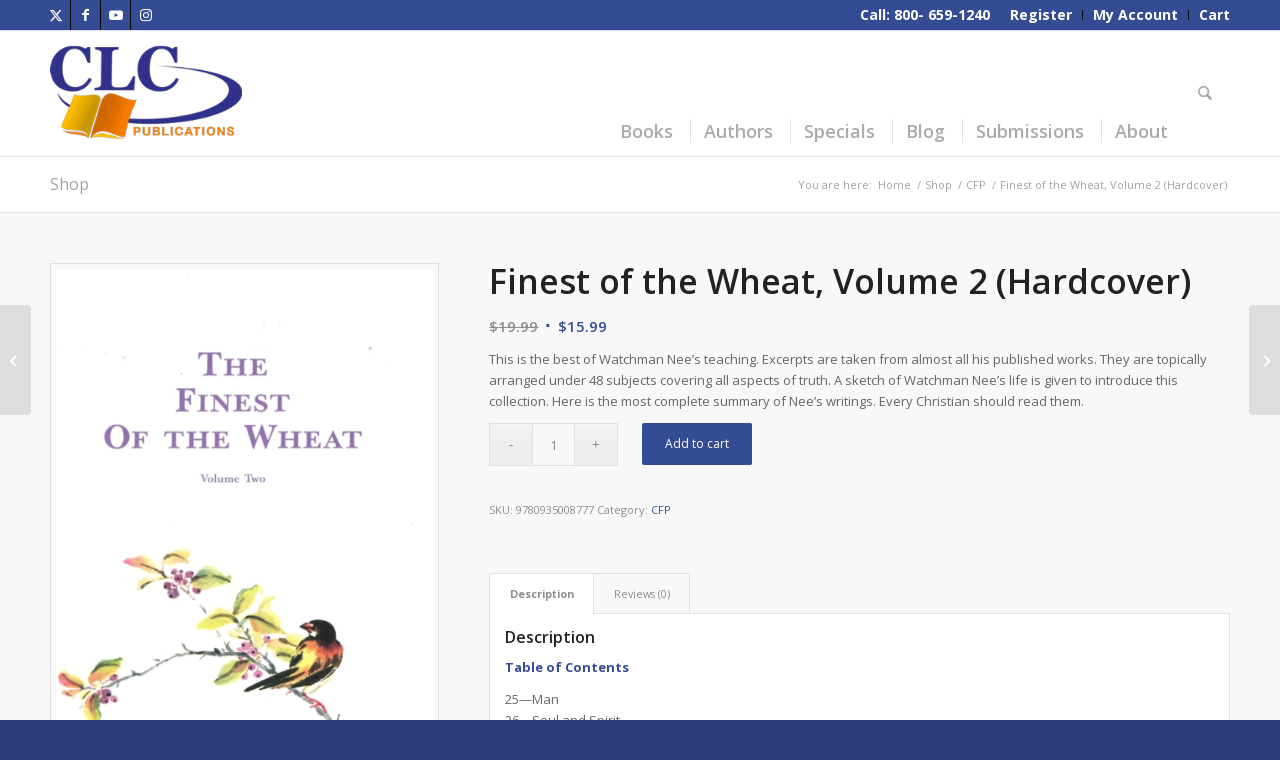

--- FILE ---
content_type: text/css
request_url: https://www.clcpublications.com/wp-content/plugins/woocommerce-advanced-product-labels/assets/front-end/css/woocommerce-advanced-product-labels.min.css?ver=1.3.3
body_size: 1377
content:
.label-wrap.wapl-ribbon{top:0;width:100%;height:100%;position:absolute;overflow:hidden}.wapl-ribbon .product-label{position:absolute;width:10px;color:#fff;text-align:center;padding:10px 10px 0px 10px;transform-origin:top;height:auto;word-break:break-all;top:0;box-sizing:content-box}.wapl-ribbon .product-label:after{content:"";position:absolute;bottom:-20px;border:15px solid #e74c3c;border-top-width:5px;border-bottom-color:rgba(0,0,0,0) !important;left:0;width:0}.wapl-ribbon.wapl-alignleft .product-label{float:left;left:10px}.wapl-ribbon.wapl-alignright .product-label{float:right;right:10px}.wapl-ribbon.wapl-aligncenter .product-label{margin:0 auto;display:block;position:relative}.wapl-ribbon .product-label{line-height:.7em;writing-mode:vertical-lr;text-orientation:upright}.wapl-ribbon .label-red{background-color:#e74c3c}.wapl-ribbon .label-red.product-label:after{border-color:#e74c3c}.wapl-ribbon .label-blue{background-color:#3498db}.wapl-ribbon .label-blue.product-label:after{border-color:#3498db}.wapl-ribbon .label-green{background-color:#39a539}.wapl-ribbon .label-green.product-label:after{border-color:#39a539}.wapl-ribbon .label-yellow{background-color:#ffe312;color:#444}.wapl-ribbon .label-yellow.product-label:after{border-color:#ffe312}.wapl-ribbon .label-orange{background-color:#ffa608}.wapl-ribbon .label-orange.product-label:after{border-color:#ffa608}.wapl-ribbon .label-gray{background-color:#999}.wapl-ribbon .label-gray.product-label:after{border-color:#999}.wapl-ribbon .label-black{background-color:#444}.wapl-ribbon .label-black.product-label:after{border-color:#444}.wapl-ribbon .label-white{background-color:#fff;color:#444}.wapl-ribbon .label-white.product-label:after{border-color:#fff}.label-wrap.wapl-ribbon2{top:0;width:100%;height:100%;position:absolute;overflow:hidden}.wapl-ribbon2 .product-label{position:absolute;width:10px;color:#fff;text-align:center;padding:10px 10px 0 10px;transform-origin:top;height:auto;word-break:break-all;top:0;box-sizing:content-box}.wapl-ribbon2 .product-label:after{content:"";position:absolute;bottom:-15px;border-color:#e74c3c;border-bottom-color:rgba(0,0,0,0) !important;border-left-color:rgba(0,0,0,0) !important;border-right-color:rgba(0,0,0,0) !important;border-width:15px 15px 0 15px;border-style:solid;left:0}.wapl-ribbon2.wapl-alignleft .product-label{float:left;left:10px}.wapl-ribbon2.wapl-alignright .product-label{float:right;right:10px}.wapl-ribbon2.wapl-aligncenter .product-label{margin:0 auto;display:block;position:relative}.wapl-ribbon2 .product-label{line-height:.7em;writing-mode:vertical-lr;text-orientation:upright}.wapl-ribbon2 .label-red{background-color:#e74c3c}.wapl-ribbon2 .label-red.product-label:after{border-top-color:#e74c3c}.wapl-ribbon2 .label-blue{background-color:#3498db}.wapl-ribbon2 .label-blue.product-label:after{border-top-color:#3498db}.wapl-ribbon2 .label-green{background-color:#39a539}.wapl-ribbon2 .label-green.product-label:after{border-top-color:#39a539}.wapl-ribbon2 .label-yellow{background-color:#ffe312;color:#444}.wapl-ribbon2 .label-yellow.product-label:after{border-top-color:#ffe312}.wapl-ribbon2 .label-orange{background-color:#ffa608}.wapl-ribbon2 .label-orange.product-label:after{border-top-color:#ffa608}.wapl-ribbon2 .label-gray{background-color:#999}.wapl-ribbon2 .label-gray.product-label:after{border-top-color:#999}.wapl-ribbon2 .label-black{background-color:#444}.wapl-ribbon2 .label-black.product-label:after{border-top-color:#444}.wapl-ribbon2 .label-white{background-color:#fff;color:#444}.wapl-ribbon2 .label-white.product-label:after{border-top-color:#fff}.label-wrap.wapl-diagonal-bar{top:0;width:100%;height:100%;position:absolute;overflow:hidden}.wapl-diagonal-bar .product-label{overflow:hidden;white-space:nowrap;position:absolute;left:-60px;top:20px;width:200px;color:#fff;text-align:center;padding:3px;-webkit-transform:rotate(-42deg);-moz-transform:rotate(-42deg);-ms-transform:rotate(-42deg);-o-transform:rotate(-42deg);transform:rotate(-42deg)}.wapl-diagonal-bar .label-product[href]:hover,.wapl-diagonal-bar .label-product[href]:focus{color:#fff;text-decoration:none;cursor:pointer}.wapl-diagonal-bar.wapl-alignright .product-label{float:right;right:-60px;left:inherit;top:20px;-webkit-transform:rotate(42deg);-moz-transform:rotate(42deg);-ms-transform:rotate(42deg);-o-transform:rotate(42deg);transform:rotate(42deg)}.label-wrap.wapl-diagonal-bar.wapl-alignleft .product-label{float:left;left:-60px;top:20px}.wapl-diagonal-bar .label-red{background-color:#e74c3c}.wapl-diagonal-bar .label-blue{background-color:#3498db}.wapl-diagonal-bar .label-green{background-color:#39a539}.wapl-diagonal-bar .label-yellow{background-color:#ffe312;color:#444}.wapl-diagonal-bar .label-orange{background-color:#ffa608}.wapl-diagonal-bar .label-gray{background-color:#999}.wapl-diagonal-bar .label-black{background-color:#444}.wapl-diagonal-bar .label-white{background-color:#fff;color:#444}.wapl-flash{position:absolute;top:-13px;font-size:12px;font-weight:700;line-height:50px;height:50px;width:50px}.wapl-flash .product-label{text-align:center;border-radius:100%;border:3px solid #fff;color:#fff;font-size:12px;font-weight:700;line-height:50px;display:block;height:50px;width:50px}.wapl-flash .product-label{position:relative;z-index:999}.wapl-flash.label-red .product-label{background-color:#d9534f}.wapl-flash.label-blue .product-label{background-color:#0e44b6}.wapl-flash.label-green .product-label{background-color:#39a539}.wapl-flash.label-yellow .product-label{background-color:#ffe312;color:#444}.wapl-flash.label-orange .product-label{background-color:#ffa608}.wapl-flash.label-gray .product-label{background-color:#999}.wapl-flash.label-black .product-label{background-color:#444}.wapl-flash.label-white .product-label{background-color:#fff;color:#444;border-color:#444}.wapl-flash.wapl-alignleft{left:-13px}.wapl-flash.wapl-alignnone,.wapl-flash.wapl-alignright{right:-13px}.wapl-flash.wapl-aligncenter{left:50%;margin-left:-25px !important}.label-wrap.wapl-corner{top:0;width:100%;height:100%;position:absolute;overflow:hidden}.wapl-corner .product-label{overflow:hidden;white-space:nowrap;position:absolute;left:-66px;top:-27px;color:#fff;text-align:center;padding:3px;height:60px;width:200px;transform-origin:bottom center;-webkit-transform:rotate(-45deg);-moz-transform:rotate(-45deg);-ms-transform:rotate(-45deg);-o-transform:rotate(-45deg);transform:rotate(-45deg)}.wapl-corner .label-product[href]:hover,.wapl-corner .label-product[href]:focus{color:#fff;text-decoration:none;cursor:pointer}.wapl-corner.wapl-alignright .product-label{float:right;left:initial;right:-66px;top:-30px;height:60px;width:200px;-webkit-transform:rotate(45deg);-moz-transform:rotate(45deg);-ms-transform:rotate(45deg);-o-transform:rotate(45deg);transform:rotate(45deg)}.wapl-corner .wapl-label-text{position:absolute;width:100%;display:block;bottom:5px}.label-wrap.wapl-corner.wapl-alignleft .product-label{float:left;left:-66px;top:-27px}.wapl-corner .label-red{background-color:#e74c3c}.wapl-corner .label-blue{background-color:#3498db}.wapl-corner .label-green{background-color:#39a539}.wapl-corner .label-yellow{background-color:#ffe312;color:#444}.wapl-corner .label-orange{background-color:#ffa608}.wapl-corner .label-gray{background-color:#999}.wapl-corner .label-black{background-color:#444}.wapl-corner .label-white{background-color:#fff;color:#444}.label-wrap:not(.wapl-custom) .product-label{background-image:none !important}.wapl-custom{top:0;width:100%;height:100%;position:absolute;overflow:hidden}.wapl-custom .product-label{width:100%;height:100%;background-repeat:no-repeat;display:inline-block;position:relative}.wapl-custom.wapl-alignleft .product-label{background-position:top left}.wapl-custom.wapl-alignnone .product-label,.wapl-custom.wapl-alignright .product-label{background-position:top right}.wapl-custom.wapl-aligncenter .product-label{background-position:top center}.onsale{display:none}.single-product .wapl-label{margin-top:8px}.single-product .images{position:relative}.wapl-label .product-label{display:inline;padding:.2em .6em .3em;font-size:75%;font-weight:bold;line-height:1;color:#fff;text-align:center;white-space:nowrap;vertical-align:baseline;border-radius:.25em;position:relative}.wapl-label .label-product[href]:hover,.wapl-label .label-product[href]:focus{color:#fff;text-decoration:none;cursor:pointer}.wapl-label .label-red{background-color:#d9534f}.wapl-label .label-blue{background-color:#0e44b6}.wapl-label .label-green{background-color:#39a539}.wapl-label .label-yellow{background-color:#ffe312;color:#444}.wapl-label .label-orange{background-color:#ffa608}.wapl-label .label-gray{background-color:#999}.wapl-label .label-black{background-color:#444}.wapl-label .label-white{background-color:#fff;color:#444}.label-wrap.wapl-alignleft{float:left}.label-wrap.wapl-alignright{float:right}.label-wrap.wapl-aligncenter{margin-left:auto;margin-right:auto}.label-wrap{pointer-events:none;z-index:99}.label-product del{color:#fff}.product-label:empty{display:none}